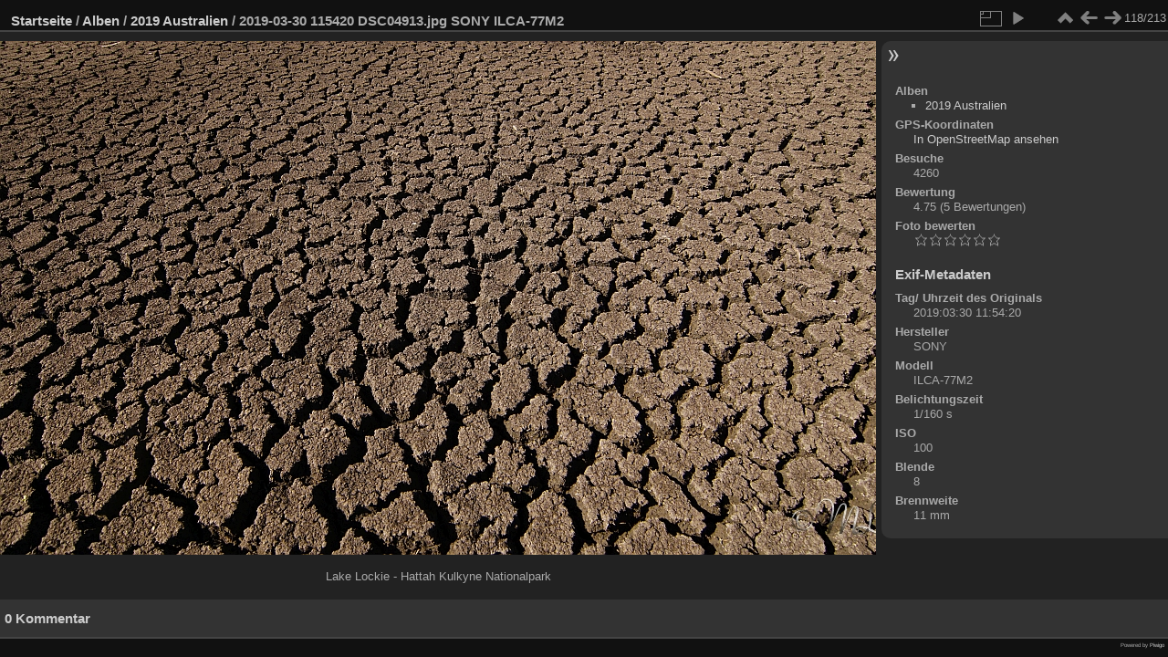

--- FILE ---
content_type: text/html; charset=utf-8
request_url: https://www.linnemann.xx3x.de/fotos/picture.php?/2962/category/album_2019_australien
body_size: 4018
content:
<!DOCTYPE html>
<html lang="de" dir="ltr">
<head>
<meta charset="utf-8">
<meta name="generator" content="Piwigo (aka PWG), see piwigo.org">

 
<meta name="description" content="Lake Lockie - Hattah Kulkyne Nationalpark  - 2019-03-30_115420_DSC04913.jpg_SONY_ILCA-77M2.jpg">

<title>2019-03-30 115420 DSC04913.jpg SONY ILCA-77M2 | Markus Linnemann - Fotos</title>
<link rel="shortcut icon" type="image/x-icon" href="themes/default/icon/favicon.ico">

<link rel="start" title="Startseite" href="/fotos/" >
<link rel="search" title="Suchen" href="search.php" >

<link rel="first" title="Erste Seite" href="picture.php?/2933/category/album_2019_australien" ><link rel="prev" title="Zurück" href="picture.php?/2967/category/album_2019_australien" ><link rel="next" title="Vorwärts" href="picture.php?/3094/category/album_2019_australien" ><link rel="last" title="Letzte Seite" href="picture.php?/2929/category/album_2019_australien" ><link rel="up" title="Vorschaubilder" href="index.php?/category/album_2019_australien" >
<link rel="canonical" href="picture.php?/2962">

 
	<!--[if lt IE 7]>
		<link rel="stylesheet" type="text/css" href="themes/default/fix-ie5-ie6.css">
	<![endif]-->
	<!--[if IE 7]>
		<link rel="stylesheet" type="text/css" href="themes/default/fix-ie7.css">
	<![endif]-->
	


	<!--[if lt IE 8]>
		<link rel="stylesheet" type="text/css" href="themes/elegant/fix-ie7.css">
	<![endif]-->


<!-- BEGIN get_combined -->
<link rel="stylesheet" type="text/css" href="_data/combined/fxbjsz.css">


<!-- END get_combined -->

<!--[if lt IE 7]>
<script type="text/javascript" src="themes/default/js/pngfix.js"></script>
<![endif]-->

<link href="/fotos/plugins/piwigo-openstreetmap/leaflet/leaflet.css" rel="stylesheet">
<script src="/fotos/plugins/piwigo-openstreetmap/leaflet/leaflet.js"></script><style type="text/css">
#map { height: 0.001px;}</style>
</head>

<body id="thePicturePage">

<div id="the_page">


<div id="theHeader"></div>


<div id="content">



<div id="imageHeaderBar">
	<div class="browsePath">
		<a href="/fotos/">Startseite</a> / <a href="index.php?/categories">Alben</a> / <a href="index.php?/category/album_2019_australien">2019 Australien</a><span class="browsePathSeparator"> / </span><h2>2019-03-30 115420 DSC04913.jpg SONY ILCA-77M2</h2>
	</div>
</div>

<div id="imageToolBar">
<div class="imageNumber">118/213</div>
<div class="navigationButtons">

<a href="index.php?/category/album_2019_australien" title="Vorschaubilder" class="pwg-state-default pwg-button"> <span class="pwg-icon pwg-icon-arrow-n"></span><span class="pwg-button-text">Vorschaubilder</span> </a><a href="picture.php?/2967/category/album_2019_australien" title="Zurück : 2019-03-30 202138 DSC05058 SONY ILCA-77M2" class="pwg-state-default pwg-button"> <span class="pwg-icon pwg-icon-arrow-w"></span><span class="pwg-button-text">Zurück</span> </a><a href="picture.php?/3094/category/album_2019_australien" title="Vorwärts : 2019-03-17 165127 DSC03823 SONY ILCA-77M2" class="pwg-state-default pwg-button pwg-button-icon-right"> <span class="pwg-icon pwg-icon-arrow-e"></span><span class="pwg-button-text">Vorwärts</span> </a>
</div>


<div class="actionButtons">

<a id="derivativeSwitchLink" title="Bildgrößen" class="pwg-state-default pwg-button" rel="nofollow"> <span class="pwg-icon pwg-icon-sizes"></span><span class="pwg-button-text">Bildgrößen</span> </a> <div id="derivativeSwitchBox" class="switchBox"> <div class="switchBoxTitle">Bildgrößen</div><span class="switchCheck" id="derivativeCheckedsmall" style="visibility:hidden">&#x2714; </span> <a href="javascript:changeImgSrc('_data/i/upload/2019/04/10/20190410201836-6b3aa27f-sm.jpg','small','small')">klein<span class="derivativeSizeDetails"> (700 x 394)</span> </a><br><span class="switchCheck" id="derivativeCheckedOriginal">&#x2714; </span> <a href="javascript:changeImgSrc('./upload/2019/04/10/20190410201836-6b3aa27f.jpg','medium','Original')">Original<span class="derivativeSizeDetails"> (1000 x 563)</span> </a><br></div>
<a href="picture.php?/2962/category/album_2019_australien&amp;slideshow=" title="Diashow" class="pwg-state-default pwg-button" rel="nofollow"> <span class="pwg-icon pwg-icon-slideshow"></span><span class="pwg-button-text">Diashow</span> </a></div>
</div>

<div id="theImageAndInfos">
<div id="theImage">

<img src="./upload/2019/04/10/20190410201836-6b3aa27f.jpg" width="1000" height="563" alt="2019-03-30_115420_DSC04913.jpg_SONY_ILCA-77M2.jpg" id="theMainImage" usemap="#mapOriginal" title="Lake Lockie - Hattah Kulkyne Nationalpark ">

<map name="mapsmall"><area shape=rect coords="0,0,175,394" href="picture.php?/2967/category/album_2019_australien" title="Zurück : 2019-03-30 202138 DSC05058 SONY ILCA-77M2" alt="2019-03-30 202138 DSC05058 SONY ILCA-77M2"><area shape=rect coords="175,0,522,98" href="index.php?/category/album_2019_australien" title="Vorschaubilder" alt="Vorschaubilder"><area shape=rect coords="526,0,700,394" href="picture.php?/3094/category/album_2019_australien" title="Vorwärts : 2019-03-17 165127 DSC03823 SONY ILCA-77M2" alt="2019-03-17 165127 DSC03823 SONY ILCA-77M2"></map><map name="mapOriginal"><area shape=rect coords="0,0,250,563" href="picture.php?/2967/category/album_2019_australien" title="Zurück : 2019-03-30 202138 DSC05058 SONY ILCA-77M2" alt="2019-03-30 202138 DSC05058 SONY ILCA-77M2"><area shape=rect coords="250,0,746,140" href="index.php?/category/album_2019_australien" title="Vorschaubilder" alt="Vorschaubilder"><area shape=rect coords="751,0,1000,563" href="picture.php?/3094/category/album_2019_australien" title="Vorwärts : 2019-03-17 165127 DSC03823 SONY ILCA-77M2" alt="2019-03-17 165127 DSC03823 SONY ILCA-77M2"></map>

<p class="imageComment">Lake Lockie - Hattah Kulkyne Nationalpark </p>

</div><div id="infoSwitcher"></div><div id="imageInfos">

<dl id="standard" class="imageInfoTable">
<div id="Categories" class="imageInfo"> <dt>Alben</dt> <dd> <ul><li><a href="index.php?/category/album_2019_australien">2019 Australien</a></li></ul> </dd> </div><div id="map-info" class="imageInfo"> <dt >GPS-Koordinaten</dt> <dd> <div id="map"></div> <script type="text/javascript">
var addressPoints = [[-34.754833,142.344356,"2019-03-30 115420 DSC04913.jpg SONY ILCA-77M2","https://www.linnemann.xx3x.de/fotos/i.php?/upload/2019/04/10/20190410201836-6b3aa27f-sq.jpg","https://www.linnemann.xx3x.de/fotos/picture.php?/2962/category/74","Lake Lockie - Hattah Kulkyne Nationalpark ","",1000]];

var Url = 'http://{s}.tile.openstreetmap.fr/osmfr/{z}/{x}/{y}.png',
        Attribution = ' &copy; <a href="http://www.openstreetmap.org" target="_blank">OpenStreetMap-Mitwirkende</a>, (<a href="http://www.openstreetmap.org/copyright" target="_blank">ODbL</a>)',
        TileLayer = new L.TileLayer(Url, {maxZoom: 18, noWrap:  true , attribution: Attribution}),
        latlng = new L.LatLng(-34.754833, 142.344356);
var map = new L.Map('map', {worldCopyJump: false, maxBounds: [ [82, -180], [-82, 180] ], center: latlng,  zoom: 18, layers: [TileLayer], contextmenu: false});
map.attributionControl.setPrefix('');
var MarkerClusterList=[];
if (typeof L.MarkerClusterGroup === 'function')
     var markers = new L.MarkerClusterGroup();


        var PlgIcon = L.Icon.extend({
            options: {
                shadowUrl: 'plugins/piwigo-openstreetmap/leaflet/images/marker-shadow.png',
                iconSize:     [25, 41],
                shadowSize:   [41, 41],
                iconAnchor:   [21, 21],
                popupAnchor:  [-10, -10]
            }
        });

        var LeafIcon = L.Icon.extend({
            options: {
                shadowUrl: 'plugins/piwigo-openstreetmap/leaflet/images/leaf-shadow.png',
                iconSize:     [38, 95],
                shadowSize:   [50, 64],
                iconAnchor:   [22, 94],
                shadowAnchor: [4, 62],
                popupAnchor:  [-3, -76]
            }
        });

        var MapIcon = L.Icon.extend({
            options: {
                shadowUrl: 'plugins/piwigo-openstreetmap/leaflet/images/mapicons-shadow.png',
                iconSize:     [32, 37],
                shadowSize:   [51, 37],
                iconAnchor:   [19, 38],
                shadowAnchor: [4, 33],
                popupAnchor:  [-2, -33]
            }
        });
        
var ImgIcon = L.Icon.extend({
            options: {
                iconSize:     [42, 42],
                iconAnchor:   [21, 21],
                popupAnchor:  [0,-21]
            }
        });

        var PlgIconGreen = new PlgIcon({iconUrl: 'plugins/piwigo-openstreetmap/leaflet/images/marker-green.png'}),
            PlgIconRed = new PlgIcon({iconUrl: 'plugins/piwigo-openstreetmap/leaflet/images/marker-red.png'});

        var LeafIconGreen = new LeafIcon({iconUrl: 'plugins/piwigo-openstreetmap/leaflet/images/leaf-green.png'}),
            LeafIconRed = new LeafIcon({iconUrl: 'plugins/piwigo-openstreetmap/leaflet/images/leaf-red.png'}),
            LeafIconOrange = new LeafIcon({iconUrl: 'plugins/piwigo-openstreetmap/leaflet/images/leaf-orange.png'});

        var MapIconBlue = new MapIcon({iconUrl: 'plugins/piwigo-openstreetmap/leaflet/images/mapicons-blue.png'}),
            MapIconGreen = new MapIcon({iconUrl: 'plugins/piwigo-openstreetmap/leaflet/images/mapicons-green.png'});

        for (var i = 0; i < addressPoints.length; i++) {
        var a = addressPoints[i];
        var latlng = new L.LatLng(a[0], a[1]);
        var title = a[2];
        var pathurl = a[3];
        var imgurl = a[4];
        var comment = a[5];
        var author = a[6];
        var width = a[7];
        var marker = new L.Marker(latlng, { title: title, icon: PlgIconGreen});

if (typeof L.MarkerClusterGroup === 'function')
	    markers.addLayer(marker);
	else
	    map.addLayer(marker);
	MarkerClusterList.push(marker);
	}
if (typeof L.MarkerClusterGroup === 'function')
    map.addLayer(markers);
</script> <div id="osm_attrib" style="visibility: hidden; display: none;"> <ul> <li>Plugin von <a href="https://github.com/xbgmsharp/piwigo-openstreetmap" target="_blank">xbgmsharp</a></li> <li><a href="http://leafletjs.com/" target="_blank">Leaflet</a></li> <li>&copy; <a href="http://www.openstreetmap.org" target="_blank">OpenStreetMap-Mitwirkende</a>, (<a href="http://www.openstreetmap.org/copyright" target="_blank">ODbL</a>)</li> </ul> </div><a href="https://openstreetmap.org/?mlat=-34.754833&amp;mlon=142.344356&zoom=12&layers=M" target="_blank">In OpenStreetMap ansehen</a></dd> </div><div id="Visits" class="imageInfo"> <dt>Besuche</dt> <dd>4260</dd> </div><div id="Average" class="imageInfo"> <dt>Bewertung</dt> <dd><span id="ratingScore">4.75</span> <span id="ratingCount">(5 Bewertungen)</span></dd> </div><div id="rating" class="imageInfo"> <dt> <span id="updateRate">Foto bewerten</span> </dt> <dd> <form action="picture.php?/2962/category/album_2019_australien&amp;action=rate" method="post" id="rateForm" style="margin:0;"> <div><input type="submit" name="rate" value="0" class="rateButton" title="0"><input type="submit" name="rate" value="1" class="rateButton" title="1"><input type="submit" name="rate" value="2" class="rateButton" title="2"><input type="submit" name="rate" value="3" class="rateButton" title="3"><input type="submit" name="rate" value="4" class="rateButton" title="4"><input type="submit" name="rate" value="5" class="rateButton" title="5">
			</div>
			</form>
		</dd>
	</div>


</dl>

<dl id="Metadata" class="imageInfoTable">
	<h3>Exif-Metadaten</h3>
		<div class="imageInfo">
			<dt>Tag/ Uhrzeit des Originals</dt>
			<dd>2019:03:30 11:54:20</dd>
		</div>
		<div class="imageInfo">
			<dt>Hersteller</dt>
			<dd>SONY</dd>
		</div>
		<div class="imageInfo">
			<dt>Modell</dt>
			<dd>ILCA-77M2</dd>
		</div>
		<div class="imageInfo">
			<dt>Belichtungszeit</dt>
			<dd>1/160 s</dd>
		</div>
		<div class="imageInfo">
			<dt>ISO</dt>
			<dd>100</dd>
		</div>
		<div class="imageInfo">
			<dt>Blende</dt>
			<dd>8</dd>
		</div>
		<div class="imageInfo">
			<dt>Brennweite</dt>
			<dd>11 mm</dd>
		</div>
</dl>
</div>
</div>

<div id="comments" class="noCommentContent"><div id="commentsSwitcher"></div>
	<h3>0 Kommentar</h3>

	<div id="pictureComments">
		<div style="clear:both"></div>
	</div>

</div>


</div>
<div id="copyright">


  Powered by	<a href="http://de.piwigo.org" class="Piwigo">Piwigo</a>
  
</div>

</div>

<!-- BEGIN get_combined -->
<script type="text/javascript" src="_data/combined/xbsrgt.js"></script>
<script type="text/javascript">//<![CDATA[

var p_main_menu = "on", p_pict_descr = "on", p_pict_comment = "off";
document.onkeydown = function(e){e=e||window.event;if (e.altKey) return true;var target=e.target||e.srcElement;if (target && target.type) return true;var keyCode=e.keyCode||e.which, docElem=document.documentElement, url;switch(keyCode){case 63235: case 39: if (e.ctrlKey || docElem.scrollLeft==docElem.scrollWidth-docElem.clientWidth)url="picture.php?/3094/category/album_2019_australien"; break;case 63234: case 37: if (e.ctrlKey || docElem.scrollLeft==0)url="picture.php?/2967/category/album_2019_australien"; break;case 36: if (e.ctrlKey)url="picture.php?/2933/category/album_2019_australien"; break;case 35: if (e.ctrlKey)url="picture.php?/2929/category/album_2019_australien"; break;case 38: if (e.ctrlKey)url="index.php?/category/album_2019_australien"; break;}if (url) {window.location=url.replace("&amp;","&"); return false;}return true;}
function changeImgSrc(url,typeSave,typeMap)
{
	var theImg = document.getElementById("theMainImage");
	if (theImg)
	{
		theImg.removeAttribute("width");theImg.removeAttribute("height");
		theImg.src = url;
		theImg.useMap = "#map"+typeMap;
	}
	jQuery('#derivativeSwitchBox .switchCheck').css('visibility','hidden');
	jQuery('#derivativeChecked'+typeMap).css('visibility','visible');
	document.cookie = 'picture_deriv='+typeSave+';path=/fotos/';
}
(window.SwitchBox=window.SwitchBox||[]).push("#derivativeSwitchLink", "#derivativeSwitchBox");
var _pwgRatingAutoQueue = _pwgRatingAutoQueue||[];_pwgRatingAutoQueue.push( {rootUrl: '', image_id: 2962,onSuccess : function(rating) {var e = document.getElementById("updateRate");if (e) e.innerHTML = "Ihre Bewertung aktualisieren";e = document.getElementById("ratingScore");if (e) e.innerHTML = rating.score;e = document.getElementById("ratingCount");if (e) {if (rating.count == 1) {e.innerHTML = "(Bewertung)".replace( "%d", rating.count);} else {e.innerHTML = "(%d Bewertungen)".replace( "%d", rating.count);}}}} );
//]]></script>
<script type="text/javascript">
(function() {
var s,after = document.getElementsByTagName('script')[document.getElementsByTagName('script').length-1];
s=document.createElement('script'); s.type='text/javascript'; s.async=true; s.src='_data/combined/11ov2ke.js';
after = after.parentNode.insertBefore(s, after);
})();
</script>
<!-- END get_combined -->

</body>
</html>